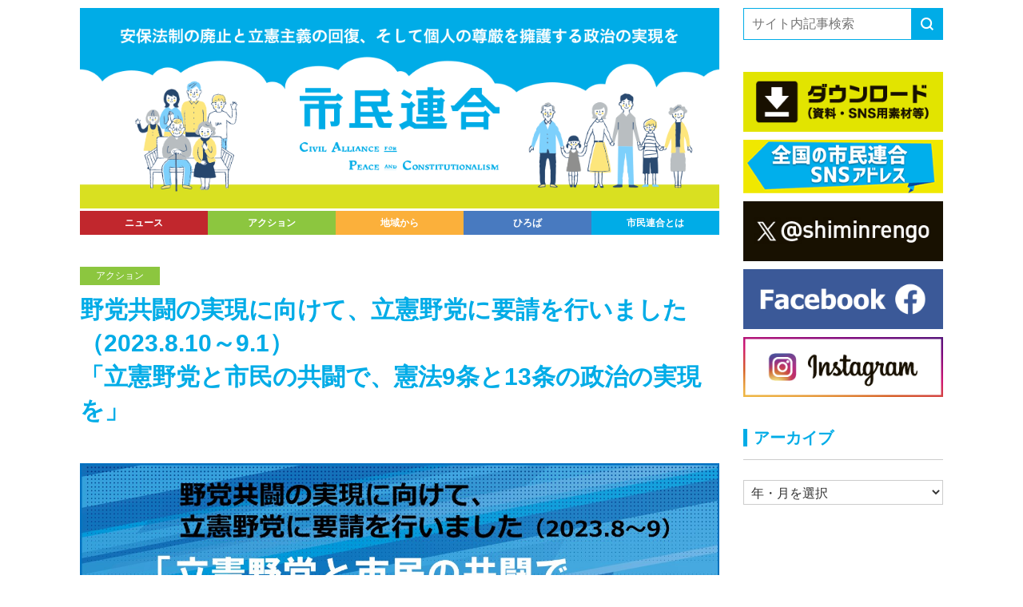

--- FILE ---
content_type: text/html; charset=UTF-8
request_url: https://shiminrengo.com/archives/7055
body_size: 14918
content:
<!DOCTYPE html>
<html lang="ja">
<head prefix="og: http://ogp.me/ns# fb: http://ogp.me/ns/fb# article: http://ogp.me/ns/article#">
<script src="https://shiminrengo.com/wp/wp-content/themes/shiminrengo2022/assets/js/gtag.js"></script>
<meta charset="UTF-8">
<title>野党共闘の実現に向けて、立憲野党に要請を行いました（2023.8.10～9.1）「立憲野党と市民の共闘で、憲法9条と13条の政治の実現を」 | 市民連合</title>
	<style>img:is([sizes="auto" i], [sizes^="auto," i]) { contain-intrinsic-size: 3000px 1500px }</style>
	
		<!-- All in One SEO 4.9.2 - aioseo.com -->
	<meta name="description" content="市民連合は、2023年8月8日に立憲民主党、8月9日にれいわ新選組、8月10日に社会民主党と日本共産党に、「立" />
	<meta name="robots" content="max-image-preview:large" />
	<meta name="author" content="shiminrengo"/>
	<link rel="canonical" href="https://shiminrengo.com/archives/7055" />
	<meta name="generator" content="All in One SEO (AIOSEO) 4.9.2" />
		<meta property="og:locale" content="ja_JP" />
		<meta property="og:site_name" content="市民連合" />
		<meta property="og:type" content="blog" />
		<meta property="og:title" content="野党共闘の実現に向けて、立憲野党に要請を行いました（2023.8.10～9.1）「立憲野党と市民の共闘で、憲法9条と13条の政治の実現を」 | 市民連合" />
		<meta property="og:description" content="市民連合は、2023年8月8日に立憲民主党、8月9日にれいわ新選組、8月10日に社会民主党と日本共産党に、「立" />
		<meta property="og:url" content="https://shiminrengo.com/archives/7055" />
		<meta property="fb:app_id" content="1558372547789759" />
		<meta property="fb:admins" content="1073741825" />
		<meta property="og:image" content="https://shiminrengo.com/wp/wp-content/uploads/2023/08/258160cdd03c852e7504b17dc6cf6875.jpg" />
		<meta property="og:image:secure_url" content="https://shiminrengo.com/wp/wp-content/uploads/2023/08/258160cdd03c852e7504b17dc6cf6875.jpg" />
		<meta property="og:image:width" content="1280" />
		<meta property="og:image:height" content="720" />
		<meta name="twitter:card" content="summary_large_image" />
		<meta name="twitter:site" content="@shiminrengo" />
		<meta name="twitter:title" content="野党共闘の実現に向けて、立憲野党に要請を行いました（2023.8.10～9.1）「立憲野党と市民の共闘で、憲法9条と13条の政治の実現を」 | 市民連合" />
		<meta name="twitter:description" content="市民連合は、2023年8月8日に立憲民主党、8月9日にれいわ新選組、8月10日に社会民主党と日本共産党に、「立" />
		<meta name="twitter:image" content="https://shiminrengo.com/wp/wp-content/uploads/2023/08/258160cdd03c852e7504b17dc6cf6875.jpg" />
		<script type="application/ld+json" class="aioseo-schema">
			{"@context":"https:\/\/schema.org","@graph":[{"@type":"Article","@id":"https:\/\/shiminrengo.com\/archives\/7055#article","name":"\u91ce\u515a\u5171\u95d8\u306e\u5b9f\u73fe\u306b\u5411\u3051\u3066\u3001\u7acb\u61b2\u91ce\u515a\u306b\u8981\u8acb\u3092\u884c\u3044\u307e\u3057\u305f\uff082023.8.10\uff5e9.1\uff09\u300c\u7acb\u61b2\u91ce\u515a\u3068\u5e02\u6c11\u306e\u5171\u95d8\u3067\u3001\u61b2\u6cd59\u6761\u306813\u6761\u306e\u653f\u6cbb\u306e\u5b9f\u73fe\u3092\u300d | \u5e02\u6c11\u9023\u5408","headline":"\u91ce\u515a\u5171\u95d8\u306e\u5b9f\u73fe\u306b\u5411\u3051\u3066\u3001\u7acb\u61b2\u91ce\u515a\u306b\u8981\u8acb\u3092\u884c\u3044\u307e\u3057\u305f\uff082023.8.10\uff5e9.1\uff09\u300c\u7acb\u61b2\u91ce\u515a\u3068\u5e02\u6c11\u306e\u5171\u95d8\u3067\u3001\u61b2\u6cd59\u6761\u306813\u6761\u306e\u653f\u6cbb\u306e\u5b9f\u73fe\u3092\u300d","author":{"@id":"https:\/\/shiminrengo.com\/archives\/author\/shiminrengo#author"},"publisher":{"@id":"https:\/\/shiminrengo.com\/#organization"},"image":{"@type":"ImageObject","url":"https:\/\/shiminrengo.com\/wp\/wp-content\/uploads\/2023\/08\/258160cdd03c852e7504b17dc6cf6875.jpg","width":1280,"height":720},"datePublished":"2023-08-08T20:25:21+09:00","dateModified":"2023-09-06T18:24:22+09:00","inLanguage":"ja","mainEntityOfPage":{"@id":"https:\/\/shiminrengo.com\/archives\/7055#webpage"},"isPartOf":{"@id":"https:\/\/shiminrengo.com\/archives\/7055#webpage"},"articleSection":"\u30a2\u30af\u30b7\u30e7\u30f3"},{"@type":"BreadcrumbList","@id":"https:\/\/shiminrengo.com\/archives\/7055#breadcrumblist","itemListElement":[{"@type":"ListItem","@id":"https:\/\/shiminrengo.com#listItem","position":1,"name":"\u30db\u30fc\u30e0","item":"https:\/\/shiminrengo.com","nextItem":{"@type":"ListItem","@id":"https:\/\/shiminrengo.com\/archives\/category\/action#listItem","name":"\u30a2\u30af\u30b7\u30e7\u30f3"}},{"@type":"ListItem","@id":"https:\/\/shiminrengo.com\/archives\/category\/action#listItem","position":2,"name":"\u30a2\u30af\u30b7\u30e7\u30f3","item":"https:\/\/shiminrengo.com\/archives\/category\/action","nextItem":{"@type":"ListItem","@id":"https:\/\/shiminrengo.com\/archives\/7055#listItem","name":"\u91ce\u515a\u5171\u95d8\u306e\u5b9f\u73fe\u306b\u5411\u3051\u3066\u3001\u7acb\u61b2\u91ce\u515a\u306b\u8981\u8acb\u3092\u884c\u3044\u307e\u3057\u305f\uff082023.8.10\uff5e9.1\uff09\u300c\u7acb\u61b2\u91ce\u515a\u3068\u5e02\u6c11\u306e\u5171\u95d8\u3067\u3001\u61b2\u6cd59\u6761\u306813\u6761\u306e\u653f\u6cbb\u306e\u5b9f\u73fe\u3092\u300d"},"previousItem":{"@type":"ListItem","@id":"https:\/\/shiminrengo.com#listItem","name":"\u30db\u30fc\u30e0"}},{"@type":"ListItem","@id":"https:\/\/shiminrengo.com\/archives\/7055#listItem","position":3,"name":"\u91ce\u515a\u5171\u95d8\u306e\u5b9f\u73fe\u306b\u5411\u3051\u3066\u3001\u7acb\u61b2\u91ce\u515a\u306b\u8981\u8acb\u3092\u884c\u3044\u307e\u3057\u305f\uff082023.8.10\uff5e9.1\uff09\u300c\u7acb\u61b2\u91ce\u515a\u3068\u5e02\u6c11\u306e\u5171\u95d8\u3067\u3001\u61b2\u6cd59\u6761\u306813\u6761\u306e\u653f\u6cbb\u306e\u5b9f\u73fe\u3092\u300d","previousItem":{"@type":"ListItem","@id":"https:\/\/shiminrengo.com\/archives\/category\/action#listItem","name":"\u30a2\u30af\u30b7\u30e7\u30f3"}}]},{"@type":"Organization","@id":"https:\/\/shiminrengo.com\/#organization","name":"\u5e02\u6c11\u9023\u5408","description":"\u5b89\u4fdd\u6cd5\u5236\u306e\u5ec3\u6b62\u3068\u7acb\u61b2\u4e3b\u7fa9\u306e\u56de\u5fa9\u3092\u6c42\u3081\u308b\u5e02\u6c11\u9023\u5408","url":"https:\/\/shiminrengo.com\/"},{"@type":"Person","@id":"https:\/\/shiminrengo.com\/archives\/author\/shiminrengo#author","url":"https:\/\/shiminrengo.com\/archives\/author\/shiminrengo","name":"shiminrengo","image":{"@type":"ImageObject","@id":"https:\/\/shiminrengo.com\/archives\/7055#authorImage","url":"https:\/\/secure.gravatar.com\/avatar\/80dfef153bc157c8e44457184495c23c7452482a0aea675fee3b80ca0b2bb186?s=96&d=mm&r=g","width":96,"height":96,"caption":"shiminrengo"}},{"@type":"WebPage","@id":"https:\/\/shiminrengo.com\/archives\/7055#webpage","url":"https:\/\/shiminrengo.com\/archives\/7055","name":"\u91ce\u515a\u5171\u95d8\u306e\u5b9f\u73fe\u306b\u5411\u3051\u3066\u3001\u7acb\u61b2\u91ce\u515a\u306b\u8981\u8acb\u3092\u884c\u3044\u307e\u3057\u305f\uff082023.8.10\uff5e9.1\uff09\u300c\u7acb\u61b2\u91ce\u515a\u3068\u5e02\u6c11\u306e\u5171\u95d8\u3067\u3001\u61b2\u6cd59\u6761\u306813\u6761\u306e\u653f\u6cbb\u306e\u5b9f\u73fe\u3092\u300d | \u5e02\u6c11\u9023\u5408","description":"\u5e02\u6c11\u9023\u5408\u306f\u30012023\u5e748\u67088\u65e5\u306b\u7acb\u61b2\u6c11\u4e3b\u515a\u30018\u67089\u65e5\u306b\u308c\u3044\u308f\u65b0\u9078\u7d44\u30018\u670810\u65e5\u306b\u793e\u4f1a\u6c11\u4e3b\u515a\u3068\u65e5\u672c\u5171\u7523\u515a\u306b\u3001\u300c\u7acb","inLanguage":"ja","isPartOf":{"@id":"https:\/\/shiminrengo.com\/#website"},"breadcrumb":{"@id":"https:\/\/shiminrengo.com\/archives\/7055#breadcrumblist"},"author":{"@id":"https:\/\/shiminrengo.com\/archives\/author\/shiminrengo#author"},"creator":{"@id":"https:\/\/shiminrengo.com\/archives\/author\/shiminrengo#author"},"image":{"@type":"ImageObject","url":"https:\/\/shiminrengo.com\/wp\/wp-content\/uploads\/2023\/08\/258160cdd03c852e7504b17dc6cf6875.jpg","@id":"https:\/\/shiminrengo.com\/archives\/7055\/#mainImage","width":1280,"height":720},"primaryImageOfPage":{"@id":"https:\/\/shiminrengo.com\/archives\/7055#mainImage"},"datePublished":"2023-08-08T20:25:21+09:00","dateModified":"2023-09-06T18:24:22+09:00"},{"@type":"WebSite","@id":"https:\/\/shiminrengo.com\/#website","url":"https:\/\/shiminrengo.com\/","name":"\u5e02\u6c11\u9023\u5408","description":"\u5b89\u4fdd\u6cd5\u5236\u306e\u5ec3\u6b62\u3068\u7acb\u61b2\u4e3b\u7fa9\u306e\u56de\u5fa9\u3092\u6c42\u3081\u308b\u5e02\u6c11\u9023\u5408","inLanguage":"ja","publisher":{"@id":"https:\/\/shiminrengo.com\/#organization"}}]}
		</script>
		<!-- All in One SEO -->


<meta name="format-detection" content="telephone=no,address=no,email=no">
<meta name="viewport" content="width=device-width,initial-scale=1">
<link rel="stylesheet" href="https://cdn.jsdelivr.net/npm/destyle.css@3.0.0/destyle.min.css">
<link rel="stylesheet" href="https://shiminrengo.com/wp/wp-content/themes/shiminrengo2022/assets/css/base.css?v=220530">
<link rel="stylesheet" href="https://shiminrengo.com/wp/wp-content/themes/shiminrengo2022/assets/css/page.css">
<link rel="stylesheet" href="https://shiminrengo.com/wp/wp-content/themes/shiminrengo2022/assets/css/print.css" media="print">

<link rel="apple-touch-icon" sizes="57x57" href="/favicon/apple-touch-icon-57x57.png">
<link rel="apple-touch-icon" sizes="60x60" href="/favicon/apple-touch-icon-60x60.png">
<link rel="apple-touch-icon" sizes="72x72" href="/favicon/apple-touch-icon-72x72.png">
<link rel="apple-touch-icon" sizes="76x76" href="/favicon/apple-touch-icon-76x76.png">
<link rel="apple-touch-icon" sizes="114x114" href="/favicon/apple-touch-icon-114x114.png">
<link rel="apple-touch-icon" sizes="120x120" href="/favicon/apple-touch-icon-120x120.png">
<link rel="apple-touch-icon" sizes="144x144" href="/favicon/apple-touch-icon-144x144.png">
<link rel="apple-touch-icon" sizes="152x152" href="/favicon/apple-touch-icon-152x152.png">
<link rel="apple-touch-icon" sizes="180x180" href="/favicon/apple-touch-icon-180x180.png">
<link rel="icon" type="image/png" href="/favicon/favicon-32x32.png" sizes="32x32">
<link rel="icon" type="image/png" href="/favicon/android-chrome-192x192.png" sizes="192x192">
<link rel="icon" type="image/png" href="/favicon/favicon-96x96.png" sizes="96x96">
<link rel="icon" type="image/png" href="/favicon/favicon-16x16.png" sizes="16x16">
<link rel="manifest" href="/favicon/manifest.json">
<link rel="mask-icon" href="/favicon/safari-pinned-tab.svg" color="#5bbad5">
<meta name="msapplication-TileColor" content="#da532c">
<meta name="msapplication-TileImage" content="/favicon/mstile-144x144.png">

</head>
<body class="sub single p_7055 c_77 cp_77">
<div id="fb-root"></div>
<script async defer crossorigin="anonymous" src="https://connect.facebook.net/ja_JP/sdk.js#xfbml=1&version=v12.0" nonce="ZaeFsiCf"></script>

<div id="wrapper">
<div class="layout_global_wrap">

<div class="layout_global_wrap_l">

<header id="header">
<div class="logo"><a href="/"><img src="https://shiminrengo.com/wp/wp-content/themes/shiminrengo2022/assets/img/header_keyvisual.png" alt="安保法制の廃止と立憲主義の回復、そして個人の尊厳を擁護する政治の実現を"></a></div>
</header>

<nav id="gnavi">
<ul class="navi_list">
<li class="navi_item"><a href="/archives/category/news" class="common_bg_news">ニュース</a>
<ul class="navi_list_sub"><li class="navi_sub_item"><a href="https://shiminrengo.com/archives/category/news/news2" class="common_bg_news">ニュース</a></li><li class="navi_sub_item"><a href="https://shiminrengo.com/archives/category/news/statement" class="common_bg_news">声明</a></li></ul></li>
<li class="navi_item"><a href="/archives/category/action" class="common_bg_action">アクション</a>
</li>
<li class="navi_item"><a href="/archives/category/fromlocal" class="common_bg_fromlocal">地域から</a>
</li>
<li class="navi_item"><a href="/archives/category/plaza" class="common_bg_plaza">ひろば</a>
<ul class="navi_list_sub"><li class="navi_sub_item"><a href="https://shiminrengo.com/archives/category/plaza/effort" class="common_bg_plaza">取組み紹介</a></li><li class="navi_sub_item"><a href="https://shiminrengo.com/archives/category/plaza/column" class="common_bg_plaza">コラム</a></li></ul></li>
<li class="navi_item"><a href="/about" class="common_bg">市民連合とは</a>

<ul class="navi_list_sub">
<li class="navi_sub_item"><a href="/about#hope" class="common_bg">政治に望む15のこと</a></li>
<li class="navi_sub_item"><a href="/about#guideline" class="common_bg">ガイドライン</a></li>
</ul>

</li>
</ul>
</nav>

<div id="scroll_header">
<div class="logo"><a href="/"><img src="https://shiminrengo.com/wp/wp-content/themes/shiminrengo2022/assets/img/scroll_header_logo.png" alt="市民連合"></a></div>
<ul class="navi_list">
<li class="navi_item"><a href="/archives/category/news" class="common_bg_news">ニュース</a>
<ul class="navi_list_sub"><li class="navi_sub_item"><a href="https://shiminrengo.com/archives/category/news/news2" class="common_bg_news">ニュース</a></li><li class="navi_sub_item"><a href="https://shiminrengo.com/archives/category/news/statement" class="common_bg_news">声明</a></li></ul></li>
<li class="navi_item"><a href="/archives/category/action" class="common_bg_action">アクション</a>
</li>
<li class="navi_item"><a href="/archives/category/fromlocal" class="common_bg_fromlocal">地域から</a>
</li>
<li class="navi_item"><a href="/archives/category/plaza" class="common_bg_plaza">ひろば</a>
<ul class="navi_list_sub"><li class="navi_sub_item"><a href="https://shiminrengo.com/archives/category/plaza/effort" class="common_bg_plaza">取組み紹介</a></li><li class="navi_sub_item"><a href="https://shiminrengo.com/archives/category/plaza/column" class="common_bg_plaza">コラム</a></li></ul></li>
<li class="navi_item"><a href="/about" class="common_bg">市民連合とは</a>

<ul class="navi_list_sub">
<li class="navi_sub_item"><a href="/about#hope" class="common_bg">政治に望む15のこと</a></li>
<li class="navi_sub_item"><a href="/about#guideline" class="common_bg">ガイドライン</a></li>
</ul>

</li>
</ul>
</div><!--/#scroll_header-->

<div id="hamburger">
<button type="button" class="btn" aria-label= "メニュー" aria-controls="hamburger_navi" aria-expanded="false">
<span></span>
<span></span>
<span></span>
</button>
<nav class="navi">
<div class="search">
<form method="get" action="/" class="search_form">
<input type="search" class="search_field" placeholder="サイト内記事検索" value="" name="s">
<button type="submit" class="search_submit"><img src="https://shiminrengo.com/wp/wp-content/themes/shiminrengo2022/assets/img/seach_submit.png" alt-"検索"></button>
</form>
</div>
<ul class="navi_list">
<li class="navi_item"><a href="/archives/category/news" class="common_bg_news">ニュース</a>
<ul class="navi_list_sub"><li class="navi_sub_item"><a href="https://shiminrengo.com/archives/category/news/news2" class="common_bg_news">ニュース</a></li><li class="navi_sub_item"><a href="https://shiminrengo.com/archives/category/news/statement" class="common_bg_news">声明</a></li></ul></li>
<li class="navi_item"><a href="/archives/category/action" class="common_bg_action">アクション</a>
</li>
<li class="navi_item"><a href="/archives/category/fromlocal" class="common_bg_fromlocal">地域から</a>
</li>
<li class="navi_item"><a href="/archives/category/plaza" class="common_bg_plaza">ひろば</a>
<ul class="navi_list_sub"><li class="navi_sub_item"><a href="https://shiminrengo.com/archives/category/plaza/effort" class="common_bg_plaza">取組み紹介</a></li><li class="navi_sub_item"><a href="https://shiminrengo.com/archives/category/plaza/column" class="common_bg_plaza">コラム</a></li></ul></li>
<li class="navi_item"><a href="/archives/category/archives" class="common_bg_archives">アーカイブ</a></li>
<li class="navi_item"><a href="/about" class="common_bg">市民連合とは</a>
<ul class="navi_list_sub">
<li class="navi_sub_item"><a href="/about#hope" class="common_bg">政治に望む15のこと</a></li>
<li class="navi_sub_item"><a href="/about#guideline" class="common_bg">ガイドライン</a></li>
</ul>
</li>
<li class="navi_item"><a href="/archives/category/download" class="common_bg_download">ダウンロード</a></li>
<li class="navi_item"><a href="/kojinkifu" class="common_bg">寄付</a></li>
<li class="navi_item"><a href="/contact" class="common_bg">お問い合わせ</a></li>
</ul>
</nav>
</div><!--/.hamburger-->

<div id="contents">

<main id="main">
<article>

<div class="category common_bg_action">アクション</div><h1>野党共闘の実現に向けて、立憲野党に要請を行いました（2023.8.10～9.1）<br>「立憲野党と市民の共闘で、憲法9条と13条の政治の実現を」</h1><div class="entry p_7055"><div class="featured_image"><img width="1280" height="720" src="https://shiminrengo.com/wp/wp-content/uploads/2023/08/258160cdd03c852e7504b17dc6cf6875.jpg" class="attachment-post-thumbnail size-post-thumbnail wp-post-image" alt="" decoding="async" fetchpriority="high" srcset="https://shiminrengo.com/wp/wp-content/uploads/2023/08/258160cdd03c852e7504b17dc6cf6875.jpg 1280w, https://shiminrengo.com/wp/wp-content/uploads/2023/08/258160cdd03c852e7504b17dc6cf6875-300x169.jpg 300w, https://shiminrengo.com/wp/wp-content/uploads/2023/08/258160cdd03c852e7504b17dc6cf6875-1024x576.jpg 1024w, https://shiminrengo.com/wp/wp-content/uploads/2023/08/258160cdd03c852e7504b17dc6cf6875-768x432.jpg 768w" sizes="(max-width: 1280px) 100vw, 1280px" /></div><p>市民連合は、2023年8月8日に立憲民主党、<wbr />8月9日にれいわ新選組、<wbr />8月10日に社会民主党と日本共産党に、「立憲野党と市民の共闘で、憲法9条と13条の政治の実現を」<wbr />を手交し、要請を行いました。また、<wbr />9月1日には国民民主党事務局に要請書を手交しました(要請書については下記添付をご参照ください)。</p>
<h2>1. 立憲民主党</h2>
<p>8月8日12時30分から立憲民主党本部で行われました。立憲民主党からは泉健太代表、岡田克也幹事長、大串博志選挙対策委員長、市民連合からは、運営委員の佐々木寛さん、戦争させない・9条壊すな！ 総がかり行動実行委員会から高田健さん、土井登美江さん、市民と野党をつなぐ会＠東京から鈴木国男さん、松井奈穂さん、韮澤進さん、町田市民連合から大西宏さん、事務局として福山真劫さん、竹内広人さんが参加しました。</p>
<p><img decoding="async" class="alignnone size-large wp-image-7057" src="https://shiminrengo.com/wp/wp-content/uploads/2023/08/rikken.1_jpeg-1024x576.jpeg" alt="" width="1024" height="576" srcset="https://shiminrengo.com/wp/wp-content/uploads/2023/08/rikken.1_jpeg-1024x576.jpeg 1024w, https://shiminrengo.com/wp/wp-content/uploads/2023/08/rikken.1_jpeg-300x169.jpeg 300w, https://shiminrengo.com/wp/wp-content/uploads/2023/08/rikken.1_jpeg-768x432.jpeg 768w, https://shiminrengo.com/wp/wp-content/uploads/2023/08/rikken.1_jpeg-1536x864.jpeg 1536w, https://shiminrengo.com/wp/wp-content/uploads/2023/08/rikken.1_jpeg.jpeg 1778w" sizes="(max-width: 1024px) 100vw, 1024px" /></p>
<p>要請書を手交したのち、佐々木運営委員から「日本維新の会の馬場代表の『第2自民党』発言にもみられるように、今の政治は体制翼賛化が進んでいる。立憲民主党には今の保守政治に対するオルタナティブを示して、野党第一党としての役割を果たしてほしい。その際には、可能な限り、翼賛勢力ではない他の野党とも協力をすべきであり、憲法9条や13条の理念を共有できる勢力としっかり連携をしてほしい。そのためにも、次期衆議院選挙に向けても、志を同じくする立憲野党の候補者の調整を大きく前進させることを強く要望したい。」と要請しました。</p>
<p>続いて各運営委員から、岸田内閣に対抗するための野党連携の必要性、立憲野党が議席を減らすことによって翼賛体制が完成してしまうことへの危機感、女性の問題をきちんと取り上げてほしいこと、税制改革などを通じた暮らしに寄り添った政策の実現や、野党共闘における政党間の政策合意の必要性、野党共闘に向けた市民の努力についての報告などについて、要請・報告がされました。</p>
<p><img decoding="async" class="alignnone size-large wp-image-7058" src="https://shiminrengo.com/wp/wp-content/uploads/2023/08/rikken_2-1024x512.jpeg" alt="" width="1024" height="512" srcset="https://shiminrengo.com/wp/wp-content/uploads/2023/08/rikken_2-1024x512.jpeg 1024w, https://shiminrengo.com/wp/wp-content/uploads/2023/08/rikken_2-300x150.jpeg 300w, https://shiminrengo.com/wp/wp-content/uploads/2023/08/rikken_2-768x384.jpeg 768w, https://shiminrengo.com/wp/wp-content/uploads/2023/08/rikken_2-1536x768.jpeg 1536w, https://shiminrengo.com/wp/wp-content/uploads/2023/08/rikken_2.jpeg 2000w" sizes="(max-width: 1024px) 100vw, 1024px" /></p>
<p>泉代表は、「いただいた要望については、我々も方向性は同じだ。我々は論憲政党であり憲法について議論はするが、立憲主義に基づく政治を実現するためにも、安易な憲法改正はすべきでないというスタンスだ。また、自民党の政治をやめさせるために、中道から穏健な保守層もふくめて、大きな勢力を作っていかなければならないと考えている。いかに多数派を作っていくかという観点で、今日いただいた要望も受け止めながら、前に進めていきたい。」と述べました。</p>
<p>また、岡田幹事長からは「市民との共闘ということについては、我々は一貫している。この間も、市民連合の政策を立憲民主党として賛同し、他の野党が同じ内容を賛同することにより、ブリッジができてきた。今回の要請についても、私たちも考えを共有するとともに、同じ考えを共有する野党各党との連携を強化して取り組んでいきたい。」との発言がありました。</p>
<p><img loading="lazy" decoding="async" class="alignnone size-large wp-image-7059" src="https://shiminrengo.com/wp/wp-content/uploads/2023/08/rikken_3-1024x576.jpeg" alt="" width="1024" height="576" srcset="https://shiminrengo.com/wp/wp-content/uploads/2023/08/rikken_3-1024x576.jpeg 1024w, https://shiminrengo.com/wp/wp-content/uploads/2023/08/rikken_3-300x169.jpeg 300w, https://shiminrengo.com/wp/wp-content/uploads/2023/08/rikken_3-768x432.jpeg 768w, https://shiminrengo.com/wp/wp-content/uploads/2023/08/rikken_3-1536x864.jpeg 1536w, https://shiminrengo.com/wp/wp-content/uploads/2023/08/rikken_3.jpeg 1778w" sizes="auto, (max-width: 1024px) 100vw, 1024px" /></p>
<p>最後に佐々木運営委員から「立憲民主党には平和の問題やエネルギーの問題など、もう少し政策を強く打ち出してほしい。そして我々こそが『新しい』政策、社会の姿をうちだしているのだということ、野党共闘こそ新しいのだということを、堂々と主張していってほしい。」と締めくくり、要請を終了しました。</p>
<h2>２. れいわ新選組</h2>
<p>8月9日17時15分から衆議院第二議員会館で行われました。れいわ新選組からは櫛渕万里共同代表が、市民連合からは市民と野党をつなぐ会＠東京から鈴木国男さん、松井奈穂さん、韮澤進さん、事務局として福山真劫さん、竹内広人さんが参加しました。</p>
<p>冒頭、鈴木国男さんから「翼賛体制を作らせないために、立憲野党の共闘を強化してほしい」として、要請書「立憲野党と市民の共闘で、憲法9条と13条の政治の実現を」の内容に沿って要請しました。</p>
<p><img loading="lazy" decoding="async" class="alignnone size-large wp-image-7070" src="https://shiminrengo.com/wp/wp-content/uploads/2023/08/f9909d9e7a0106e48a9679cb72e012c6-1024x576.jpeg" alt="" width="1024" height="576" srcset="https://shiminrengo.com/wp/wp-content/uploads/2023/08/f9909d9e7a0106e48a9679cb72e012c6-1024x576.jpeg 1024w, https://shiminrengo.com/wp/wp-content/uploads/2023/08/f9909d9e7a0106e48a9679cb72e012c6-300x169.jpeg 300w, https://shiminrengo.com/wp/wp-content/uploads/2023/08/f9909d9e7a0106e48a9679cb72e012c6-768x432.jpeg 768w, https://shiminrengo.com/wp/wp-content/uploads/2023/08/f9909d9e7a0106e48a9679cb72e012c6-1536x864.jpeg 1536w, https://shiminrengo.com/wp/wp-content/uploads/2023/08/f9909d9e7a0106e48a9679cb72e012c6.jpeg 1778w" sizes="auto, (max-width: 1024px) 100vw, 1024px" /></p>
<p>続いて各参加者から、自治体選挙や国政選挙を通じて地域での市民と各立憲野党とのネットワークができてきていること、翼賛体制に向かっている日本の政治に対する危機感と、それを打開するためには、立憲野党と市民が共闘していくしかないことなど、発言がありました。</p>
<p>これに対し、櫛渕共同代表からは「要請書の内容について異論はない。趣旨については賛成だ。この間の国政選挙でも、れいわ新選組は、消費税について5%にするということを前提として、候補者をおろしてきた。しかし、先の衆議院選挙での東京8区(山本共同代表が選挙区から比例に回った)では残念な状況があり、これについては、きちんとした総括が必要だ。野党共闘については、政策を実現するためのものでなければならず、国民のためのものでなければならない。貧困・格差が深刻化しつつある今、国民の暮らしを良くすることが必要で、れいわ新選組もそのような目的の野党共闘に貢献できればいいと思っている。」との発言がありました。</p>
<p><img loading="lazy" decoding="async" class="alignnone size-large wp-image-7071" src="https://shiminrengo.com/wp/wp-content/uploads/2023/08/972cb9392979feb06c8aefbef5a549e3-1024x576.jpeg" alt="" width="1024" height="576" srcset="https://shiminrengo.com/wp/wp-content/uploads/2023/08/972cb9392979feb06c8aefbef5a549e3-1024x576.jpeg 1024w, https://shiminrengo.com/wp/wp-content/uploads/2023/08/972cb9392979feb06c8aefbef5a549e3-300x169.jpeg 300w, https://shiminrengo.com/wp/wp-content/uploads/2023/08/972cb9392979feb06c8aefbef5a549e3-768x432.jpeg 768w, https://shiminrengo.com/wp/wp-content/uploads/2023/08/972cb9392979feb06c8aefbef5a549e3-1536x864.jpeg 1536w, https://shiminrengo.com/wp/wp-content/uploads/2023/08/972cb9392979feb06c8aefbef5a549e3.jpeg 1778w" sizes="auto, (max-width: 1024px) 100vw, 1024px" /></p>
<p>続いて、各参加者から、政党間だけでなく、そこに市民が入って共闘の形を作っていく必要があることや、違う考えの政党・団体が共闘していく上では、お互いを「リスベクト」としながら進めていくことが重要であることなどの発言がありました。また、櫛渕共同代表からは、当日が8月9日の長崎・原爆の日であったことも踏まえて、核廃絶の必要性や、北東アジアの非核構想実現の必要性などについて発言があるなど、有意義な意見交換がされました。</p>
<p><img loading="lazy" decoding="async" class="alignnone size-large wp-image-7072" src="https://shiminrengo.com/wp/wp-content/uploads/2023/08/9504bb66ece9d21e09f4d52043b869d8-1024x576.jpeg" alt="" width="1024" height="576" srcset="https://shiminrengo.com/wp/wp-content/uploads/2023/08/9504bb66ece9d21e09f4d52043b869d8-1024x576.jpeg 1024w, https://shiminrengo.com/wp/wp-content/uploads/2023/08/9504bb66ece9d21e09f4d52043b869d8-300x169.jpeg 300w, https://shiminrengo.com/wp/wp-content/uploads/2023/08/9504bb66ece9d21e09f4d52043b869d8-768x432.jpeg 768w, https://shiminrengo.com/wp/wp-content/uploads/2023/08/9504bb66ece9d21e09f4d52043b869d8-1536x864.jpeg 1536w, https://shiminrengo.com/wp/wp-content/uploads/2023/08/9504bb66ece9d21e09f4d52043b869d8.jpeg 1777w" sizes="auto, (max-width: 1024px) 100vw, 1024px" /></p>
<p>最後に、立憲野党と市民の共闘の実現に向けて、引き続き努力していくことを確認し、要請を終えました。</p>
<h2>3. 社会民主党</h2>
<p>8月10日13時から参議院議員会館で行われました。社会民主党からは福島みずほ党首、服部良一幹事長が、市民連合からは運営委員の中野晃一さん、戦争させない・9条壊すな！ 総がかり行動実行委員会の高田健さん、土井登美江さん、市民と野党をつなぐ会＠東京から松井奈穂さん、韮澤進さん、岡本達思さん、事務局として福山真劫さん、竹内広人さんが参加しました。</p>
<p><img loading="lazy" decoding="async" class="alignnone size-large wp-image-7073" src="https://shiminrengo.com/wp/wp-content/uploads/2023/08/760c56b78d7d5d77be948fafbf1d6bd8-1024x512.jpeg" alt="" width="1024" height="512" srcset="https://shiminrengo.com/wp/wp-content/uploads/2023/08/760c56b78d7d5d77be948fafbf1d6bd8-1024x512.jpeg 1024w, https://shiminrengo.com/wp/wp-content/uploads/2023/08/760c56b78d7d5d77be948fafbf1d6bd8-300x150.jpeg 300w, https://shiminrengo.com/wp/wp-content/uploads/2023/08/760c56b78d7d5d77be948fafbf1d6bd8-768x384.jpeg 768w, https://shiminrengo.com/wp/wp-content/uploads/2023/08/760c56b78d7d5d77be948fafbf1d6bd8-1536x768.jpeg 1536w, https://shiminrengo.com/wp/wp-content/uploads/2023/08/760c56b78d7d5d77be948fafbf1d6bd8.jpeg 2000w" sizes="auto, (max-width: 1024px) 100vw, 1024px" /></p>
<p>要請書を手交したのち、中野晃一さんから「今の国会は、まるで憲法がないかのような状態で、お互い競い合って出鱈目なことをやっているように見える。このような時に、野党がどのような政治のビジョンを共有するのかが大切になってきている。このために憲法9条と13条を共通の政策ビジョンに据えて、憲法に基づく立憲民主主義を堅持していくべきと、要請させていただいた。そのような志を同じくする立憲野党の候補者の調整を、さらに大きく前進させることを要望したい。」と要請しました。<br />
続いて参加者から、「第2自民党」を自称する日本維新の会が野党第一党になれば、憲法改正が一挙に進むのではないかとの危機感や、女性議員を増やしていってほしいこと、野党共闘に向けた地域での努力の報告や、社民党に立憲野党のつなぎ役になって欲しいこと、今の岸田政権が進める悪政を転換するために、市民と野党の共闘が必須であることなどについて、発言がありました。<img loading="lazy" decoding="async" class="alignnone size-large wp-image-7074" src="https://shiminrengo.com/wp/wp-content/uploads/2023/08/211dff8720cb33fff0599dc72201ff81-1024x512.jpeg" alt="" width="1024" height="512" srcset="https://shiminrengo.com/wp/wp-content/uploads/2023/08/211dff8720cb33fff0599dc72201ff81-1024x512.jpeg 1024w, https://shiminrengo.com/wp/wp-content/uploads/2023/08/211dff8720cb33fff0599dc72201ff81-300x150.jpeg 300w, https://shiminrengo.com/wp/wp-content/uploads/2023/08/211dff8720cb33fff0599dc72201ff81-768x384.jpeg 768w, https://shiminrengo.com/wp/wp-content/uploads/2023/08/211dff8720cb33fff0599dc72201ff81-1536x768.jpeg 1536w, https://shiminrengo.com/wp/wp-content/uploads/2023/08/211dff8720cb33fff0599dc72201ff81.jpeg 2000w" sizes="auto, (max-width: 1024px) 100vw, 1024px" /></p>
<p>&nbsp;</p>
<p>福島みずほ党首は「思いは全く一緒だ。日本維新の会の『第二自民党』発言に対する危機感も共有している。必要なことは市民と野党の共闘を広げていって、こちら側は違う未来を作るのだ、ということをはっきり示していくことだと思う。社民党としては、次の衆議院選挙では、全てのブロックに選挙区候補を擁立していきたいと考えているが、同時に野党共闘の重要性も認識している。政党はそれぞれ組織原理や考え方の違いがあるが、今の悪政を変えていくという大きなところで一致して、やっていくことが必要だ。その際必要なのは選挙のための共通認識であって、政権公約ではない。まずは今の状況を変えるために、大きな政策方向で立憲野党がまとまることが必要だ。その上で、地域ごとに事情にあわせた市民と野党の共闘のやり方があると思うので、そこは画一的にやるべきではないと考えている。」と述べました。</p>
<p>服部良一幹事長からは「第1野党が日本維新の会に変わることになると、文字通り体制翼賛化が完成してしまう。改憲もリアリティーを持ってくるだろう。次の衆議院選挙は、戦後政治の流れがどうなるのかの分岐点になる。このような時、野党共闘を進める時にも、政策の軸がブレないようにしないといけない。」との発言がありました。</p>
<p><img loading="lazy" decoding="async" class="alignnone size-large wp-image-7075" src="https://shiminrengo.com/wp/wp-content/uploads/2023/08/cade2173231a2db1d7b81457bf4d6585-1024x576.jpeg" alt="" width="1024" height="576" srcset="https://shiminrengo.com/wp/wp-content/uploads/2023/08/cade2173231a2db1d7b81457bf4d6585-1024x576.jpeg 1024w, https://shiminrengo.com/wp/wp-content/uploads/2023/08/cade2173231a2db1d7b81457bf4d6585-300x169.jpeg 300w, https://shiminrengo.com/wp/wp-content/uploads/2023/08/cade2173231a2db1d7b81457bf4d6585-768x432.jpeg 768w, https://shiminrengo.com/wp/wp-content/uploads/2023/08/cade2173231a2db1d7b81457bf4d6585-1536x864.jpeg 1536w, https://shiminrengo.com/wp/wp-content/uploads/2023/08/cade2173231a2db1d7b81457bf4d6585.jpeg 1778w" sizes="auto, (max-width: 1024px) 100vw, 1024px" /></p>
<h2>4. 日本共産党</h2>
<p>8月10日15時30分から衆議院第一議員会館で行われました。日本共産党からは志位和夫委員長、小池晃書記局長、田村智子政策委員長が、市民連合からは運営委員の中野晃一さん、戦争させない・9条壊すな！ 総がかり行動実行委員会の高田健さん、土井登美江さん、市民と野党をつなぐ会＠東京から松井奈穂さん、韮澤進さん、岡本達思さん、市民連合あきる野の山下千尋さん、事務局として福山真劫さん、竹内広人さんが参加しました。</p>
<p><img loading="lazy" decoding="async" class="alignnone size-large wp-image-7076" src="https://shiminrengo.com/wp/wp-content/uploads/2023/08/de7079e3a9cc01d88496b4a004f7dfa7-1024x512.jpeg" alt="" width="1024" height="512" srcset="https://shiminrengo.com/wp/wp-content/uploads/2023/08/de7079e3a9cc01d88496b4a004f7dfa7-1024x512.jpeg 1024w, https://shiminrengo.com/wp/wp-content/uploads/2023/08/de7079e3a9cc01d88496b4a004f7dfa7-300x150.jpeg 300w, https://shiminrengo.com/wp/wp-content/uploads/2023/08/de7079e3a9cc01d88496b4a004f7dfa7-768x384.jpeg 768w, https://shiminrengo.com/wp/wp-content/uploads/2023/08/de7079e3a9cc01d88496b4a004f7dfa7-1536x768.jpeg 1536w, https://shiminrengo.com/wp/wp-content/uploads/2023/08/de7079e3a9cc01d88496b4a004f7dfa7.jpeg 2000w" sizes="auto, (max-width: 1024px) 100vw, 1024px" /></p>
<p>冒頭、中野晃一運営委員から「自民党の麻生副総裁が台湾で『戦う覚悟が地域の抑止力になる』と発言したことが伝えられている。平和を脅かす大変危険な発言であり、このような状況の中で、さらに日本維新の会が野党第一党になる事態がどういう意味を持つか、大変危惧をしている。今の政治の無責任体制の中で、誰もが責任を負わず、国会も憲法もないような状態をなんとかして変えていかなければならない。そのためには、野党が有権者に選択肢を示すことが必要であり、各野党でどういう政治のビジョンを共有することができるのか、議論が必要だ。今回の要請でお示しした憲法9条や13条などの理念は、共有できるものだと思う。引き続き野党共闘の実現に向けて努力をお願いしたい。」と要請しました。</p>
<p>続いて各参加者から、憲法改悪への危機感やそれを阻止するために立憲野党が共闘することの必要性、女性議員を増やしていくこと、野党共闘に向けた地域での努力の報告や、岸田政権が進める悪政を転換するために、市民と野党の共闘が必須であることなどについて発言があり、また、日本共産党が選挙区に候補者を擁立する際に、市民とも話しあって決めていってほしいことや、地域で直接各立憲野党間の政策協定を結んでいくことは可能かどうかなどの要望・質問がありました。</p>
<p><img loading="lazy" decoding="async" class="alignnone size-large wp-image-7077" src="https://shiminrengo.com/wp/wp-content/uploads/2023/08/c9557b5b07ee38d88eff4429ea59852e-1024x512.jpeg" alt="" width="1024" height="512" srcset="https://shiminrengo.com/wp/wp-content/uploads/2023/08/c9557b5b07ee38d88eff4429ea59852e-1024x512.jpeg 1024w, https://shiminrengo.com/wp/wp-content/uploads/2023/08/c9557b5b07ee38d88eff4429ea59852e-300x150.jpeg 300w, https://shiminrengo.com/wp/wp-content/uploads/2023/08/c9557b5b07ee38d88eff4429ea59852e-768x384.jpeg 768w, https://shiminrengo.com/wp/wp-content/uploads/2023/08/c9557b5b07ee38d88eff4429ea59852e-1536x768.jpeg 1536w, https://shiminrengo.com/wp/wp-content/uploads/2023/08/c9557b5b07ee38d88eff4429ea59852e.jpeg 2000w" sizes="auto, (max-width: 1024px) 100vw, 1024px" /></p>
<p>志位和夫委員長からは「今の政治状況に対する危機感は皆さんと同じだ。2015年の安保法制、そして今の『敵基地攻撃能力の保有』など、二重に立憲主義がないがしろにされている状態だ。2015年以来あしかけ8年、市民連合の皆さんと一緒にやってきた。色々と困難なこともあったが、各選挙で成果を上げてきたと思っている。今日改めてお話ししておきたいのは前回衆議院選挙の評価だ。メディアはあたかも野党共闘が失敗したような書き方をしたが、我々は失敗したと思ってはおらず、成功した事例も数多くあった。それを前提として、前に進む必要があると思っている。野党共闘を再構築しなければならないと思っているが、現状ではさまざまな難しい問題がある。特に問題なのは、候補者調整はやるけれど、選挙協力はしないと言われていることであり、こう言われると前に進めなくなる。また、地域での政策協定については、国政の話でもあるので、やはり政党本部間でのなんらかの合意が必要になると考えている。そうでなければ政策の実現に対して責任を持ち得ない。この点については理解をお願いしたい。」との発言がありました。</p>
<p>また、田村智子政策委員長からは、東京の各選挙区を回ってみて、改めて野党共闘の成果を実感しているとの発言がありました。</p>
<p><img loading="lazy" decoding="async" class="alignnone size-large wp-image-7078" src="https://shiminrengo.com/wp/wp-content/uploads/2023/08/cd1b710d1971a278a2a8f733df3665b6-1024x512.jpeg" alt="" width="1024" height="512" srcset="https://shiminrengo.com/wp/wp-content/uploads/2023/08/cd1b710d1971a278a2a8f733df3665b6-1024x512.jpeg 1024w, https://shiminrengo.com/wp/wp-content/uploads/2023/08/cd1b710d1971a278a2a8f733df3665b6-300x150.jpeg 300w, https://shiminrengo.com/wp/wp-content/uploads/2023/08/cd1b710d1971a278a2a8f733df3665b6-768x384.jpeg 768w, https://shiminrengo.com/wp/wp-content/uploads/2023/08/cd1b710d1971a278a2a8f733df3665b6-1536x768.jpeg 1536w, https://shiminrengo.com/wp/wp-content/uploads/2023/08/cd1b710d1971a278a2a8f733df3665b6.jpeg 2000w" sizes="auto, (max-width: 1024px) 100vw, 1024px" /></p>
<p>これに対して、中野晃一運営委員から「我々も2021年の衆議院選挙は失敗だとは思っていない。確かにもうひと押しすれば勝てたところが惜敗するなど、不十分な点はあったが、成果も大きかった。野党共闘か各党の主体性強化か、という誤った二択に陥ってはならない。市民連合の性格上、この間、どうしても選挙区での候補者の一本化というところに力点が置かれてきた。しかし同時に比例で各立憲野党の得票を増やすことも重要だ。日本共産党としても、比例得票を増やすために、ぜひ魅力ある独自のメッセージを出していってほしい。」と発言、これに対して志位和夫委員長から、「立憲野党各党がそれぞれの魅力を発信し、お互いに努力をしあうことが必要だ。また、マスコミが今の軍拡に向けた危険な動きを報道しない中で、運動を活性化させることも必要だ。この秋には、九条の会や、総がかり行動がいろいろな集会を企画していると聞いている。そのような取り組みの中から、共闘をつくり上げていこう。」との発言があり、引き続き協力していくことを確認して、要請を終了しました。</p>
<p>&nbsp;</p>
<p>要請書のダウンロードはこちら</p>
<p>【WORD】<a title="要請書" href="https://shiminrengo.com/wp/wp-content/uploads/2023/08/5e23705ded5ab785cc24b246d2a0c59d.docx" target="_blank" rel="noopener">「立憲野党と市民の共闘で、憲法9条と13条の政治の実現を」</a></p>
<p>【PDF】　<a href="https://shiminrengo.com/wp/wp-content/uploads/2023/08/5e23705ded5ab785cc24b246d2a0c59d.pdf">「立憲野党と市民の共闘で、憲法9条と13条の政治の実現を」</a></p>
</div><div class="sns"><div class="fb-like" data-href="https://shiminrengo.com/archives/7055" data-width="" data-layout="button_count" data-action="like" data-size="small" data-share="true"></div><a href="https://twitter.com/share?ref_src=twsrc%5Etfw" class="twitter-share-button" data-show-count="false">Tweet</a><script async src="https://platform.twitter.com/widgets.js" charset="utf-8"></script></div><div class="return_btn"><a href="javascript:history.back();">戻る</a></div>
</article>
</main>


</div><!--/#contents-->
</div><!--/.layout_global_wrap_l-->

<div class="layout_global_wrap_r">
<aside id="sub">

<div class="search">
<form method="get" action="/" class="search_form">
<input type="search" class="search_field" placeholder="サイト内記事検索" value="" name="s">
<button type="submit" class="search_submit"><img src="https://shiminrengo.com/wp/wp-content/themes/shiminrengo2022/assets/img/seach_submit.png" alt="検索"></button>
</form>
</div>

<!--div class="saninsen2022">
<a href="/archives/category/archives/saninsen2022"><img src="https://shiminrengo.com/wp/wp-content/themes/shiminrengo2022/assets/img/saninsen2022_banner.png" alt="参院選2022"></a>
</div-->

<div class="download">
<a href="/archives/category/download"><img src="https://shiminrengo.com/wp/wp-content/themes/shiminrengo2022/assets/img/download_banner.png" alt="ダウンロード"></a>
</div>

<div class="sns_address">
<a href="/sns"><img src="https://shiminrengo.com/wp/wp-content/themes/shiminrengo2022/assets/img/sns_address_banner.png" alt="全国の市民連合 SNSアドレス"></a>
</div>

<ul class="sns">
<li class="sns_item"><a href="https://twitter.com/shiminrengo" target="_blank"><img src="https://shiminrengo.com/wp/wp-content/themes/shiminrengo2022/assets/img/sns_banner_x.jpg" alt="X"></a></li>
<li class="sns_item"><a href="https://www.facebook.com/%E5%B8%82%E6%B0%91%E9%80%A3%E5%90%88-111672781403616" target="_blank"><img src="https://shiminrengo.com/wp/wp-content/themes/shiminrengo2022/assets/img/sns_banner_facebook.png" alt="Facebook"></a></li>
<li class="sns_item"><a href="https://www.instagram.com/shiminrengo/" target="_blank"><img src="https://shiminrengo.com/wp/wp-content/themes/shiminrengo2022/assets/img/sns_banner_instagram.png" alt="Instagram"></a></li>
</ul>

<dl class="archive">
<dt class="archive_title common_title_1">アーカイブ</dt>
<dd class="external_item">
<select onChange="location.href=value;"><option>年・月を選択</option><option value="https://shiminrengo.com/archives/date/2024/10/?cat=69">2024年10月 [6]</option><option value="https://shiminrengo.com/archives/date/2022/7/?cat=69">2022年7月 [4]</option><option value="https://shiminrengo.com/archives/date/2022/6/?cat=69">2022年6月 [26]</option><option value="https://shiminrengo.com/archives/date/2022/5/?cat=69">2022年5月 [1]</option><option value="https://shiminrengo.com/archives/date/2021/10/?cat=69">2021年10月 [5]</option><option value="https://shiminrengo.com/archives/date/2021/9/?cat=69">2021年9月 [7]</option><option value="https://shiminrengo.com/archives/date/2021/4/?cat=69">2021年4月 [8]</option><option value="https://shiminrengo.com/archives/date/2021/1/?cat=69">2021年1月 [1]</option><option value="https://shiminrengo.com/archives/date/2020/5/?cat=69">2020年5月 [1]</option><option value="https://shiminrengo.com/archives/date/2019/7/?cat=69">2019年7月 [6]</option><option value="https://shiminrengo.com/archives/date/2019/6/?cat=69">2019年6月 [6]</option><option value="https://shiminrengo.com/archives/date/2019/5/?cat=69">2019年5月 [3]</option><option value="https://shiminrengo.com/archives/date/2019/4/?cat=69">2019年4月 [2]</option><option value="https://shiminrengo.com/archives/date/2017/10/?cat=69">2017年10月 [8]</option><option value="https://shiminrengo.com/archives/date/2017/9/?cat=69">2017年9月 [4]</option><option value="https://shiminrengo.com/archives/date/2017/7/?cat=69">2017年7月 [1]</option><option value="https://shiminrengo.com/archives/date/2017/4/?cat=69">2017年4月 [10]</option><option value="https://shiminrengo.com/archives/date/2016/7/?cat=69">2016年7月 [1]</option><option value="https://shiminrengo.com/archives/date/2016/6/?cat=69">2016年6月 [14]</option><option value="https://shiminrengo.com/archives/date/2016/5/?cat=69">2016年5月 [5]</option></select></dd>
</dl>

</aside>
</div><!--/.layout_global_wrap_r-->

</div><!--/.layout_global_wrap-->

<footer id="footer">
<div class="navi_list_outer">
<ul class="navi_list">
<li class="navi_item"><a href="/archives/category/news">ニュース</a></li>
<li class="navi_item"><a href="/archives/category/action">アクション</a></li>
<li class="navi_item"><a href="/archives/category/fromlocal">地域から</a></li>
<li class="navi_item"><a href="/archives/category/plaza">ひろば</a></li>
<li class="navi_item"><a href="/about">市民連合とは</a></li>
<li class="navi_item"><a href="/archives/category/archives">アーカイブ</a></li>
<li class="navi_item"><a href="/archives/category/download">ダウンロード</a></li>
<li class="navi_item"><a href="/kojinkifu">寄付</a></li>
<li class="navi_item"><a href="/contact">お問い合わせ</a></li>
</ul>
</div>
<p class="copyright">&copy;<script>document.write(new Date().getFullYear());</script>市民連合</p>
<div class="pagetop"><a href="#wrapper"><img src="https://shiminrengo.com/wp/wp-content/themes/shiminrengo2022/assets/img/footer_pagetop_btn.png" alt="ページTOPへ"></a></div>
</footer>

</div><!--/#wrapper-->

<script type="speculationrules">
{"prefetch":[{"source":"document","where":{"and":[{"href_matches":"\/*"},{"not":{"href_matches":["\/wp\/wp-*.php","\/wp\/wp-admin\/*","\/wp\/wp-content\/uploads\/*","\/wp\/wp-content\/*","\/wp\/wp-content\/plugins\/*","\/wp\/wp-content\/themes\/shiminrengo2022\/*","\/*\\?(.+)"]}},{"not":{"selector_matches":"a[rel~=\"nofollow\"]"}},{"not":{"selector_matches":".no-prefetch, .no-prefetch a"}}]},"eagerness":"conservative"}]}
</script>
<style id='classic-theme-styles-inline-css' type='text/css'>
/*! This file is auto-generated */
.wp-block-button__link{color:#fff;background-color:#32373c;border-radius:9999px;box-shadow:none;text-decoration:none;padding:calc(.667em + 2px) calc(1.333em + 2px);font-size:1.125em}.wp-block-file__button{background:#32373c;color:#fff;text-decoration:none}
</style>
<link rel='stylesheet' id='aioseo/css/src/vue/standalone/blocks/table-of-contents/global.scss-css' href='https://shiminrengo.com/wp/wp-content/plugins/all-in-one-seo-pack/dist/Lite/assets/css/table-of-contents/global.e90f6d47.css?ver=4.9.2' type='text/css' media='all' />
<style id='global-styles-inline-css' type='text/css'>
:root{--wp--preset--aspect-ratio--square: 1;--wp--preset--aspect-ratio--4-3: 4/3;--wp--preset--aspect-ratio--3-4: 3/4;--wp--preset--aspect-ratio--3-2: 3/2;--wp--preset--aspect-ratio--2-3: 2/3;--wp--preset--aspect-ratio--16-9: 16/9;--wp--preset--aspect-ratio--9-16: 9/16;--wp--preset--color--black: #000000;--wp--preset--color--cyan-bluish-gray: #abb8c3;--wp--preset--color--white: #ffffff;--wp--preset--color--pale-pink: #f78da7;--wp--preset--color--vivid-red: #cf2e2e;--wp--preset--color--luminous-vivid-orange: #ff6900;--wp--preset--color--luminous-vivid-amber: #fcb900;--wp--preset--color--light-green-cyan: #7bdcb5;--wp--preset--color--vivid-green-cyan: #00d084;--wp--preset--color--pale-cyan-blue: #8ed1fc;--wp--preset--color--vivid-cyan-blue: #0693e3;--wp--preset--color--vivid-purple: #9b51e0;--wp--preset--gradient--vivid-cyan-blue-to-vivid-purple: linear-gradient(135deg,rgba(6,147,227,1) 0%,rgb(155,81,224) 100%);--wp--preset--gradient--light-green-cyan-to-vivid-green-cyan: linear-gradient(135deg,rgb(122,220,180) 0%,rgb(0,208,130) 100%);--wp--preset--gradient--luminous-vivid-amber-to-luminous-vivid-orange: linear-gradient(135deg,rgba(252,185,0,1) 0%,rgba(255,105,0,1) 100%);--wp--preset--gradient--luminous-vivid-orange-to-vivid-red: linear-gradient(135deg,rgba(255,105,0,1) 0%,rgb(207,46,46) 100%);--wp--preset--gradient--very-light-gray-to-cyan-bluish-gray: linear-gradient(135deg,rgb(238,238,238) 0%,rgb(169,184,195) 100%);--wp--preset--gradient--cool-to-warm-spectrum: linear-gradient(135deg,rgb(74,234,220) 0%,rgb(151,120,209) 20%,rgb(207,42,186) 40%,rgb(238,44,130) 60%,rgb(251,105,98) 80%,rgb(254,248,76) 100%);--wp--preset--gradient--blush-light-purple: linear-gradient(135deg,rgb(255,206,236) 0%,rgb(152,150,240) 100%);--wp--preset--gradient--blush-bordeaux: linear-gradient(135deg,rgb(254,205,165) 0%,rgb(254,45,45) 50%,rgb(107,0,62) 100%);--wp--preset--gradient--luminous-dusk: linear-gradient(135deg,rgb(255,203,112) 0%,rgb(199,81,192) 50%,rgb(65,88,208) 100%);--wp--preset--gradient--pale-ocean: linear-gradient(135deg,rgb(255,245,203) 0%,rgb(182,227,212) 50%,rgb(51,167,181) 100%);--wp--preset--gradient--electric-grass: linear-gradient(135deg,rgb(202,248,128) 0%,rgb(113,206,126) 100%);--wp--preset--gradient--midnight: linear-gradient(135deg,rgb(2,3,129) 0%,rgb(40,116,252) 100%);--wp--preset--font-size--small: 13px;--wp--preset--font-size--medium: 20px;--wp--preset--font-size--large: 36px;--wp--preset--font-size--x-large: 42px;--wp--preset--spacing--20: 0.44rem;--wp--preset--spacing--30: 0.67rem;--wp--preset--spacing--40: 1rem;--wp--preset--spacing--50: 1.5rem;--wp--preset--spacing--60: 2.25rem;--wp--preset--spacing--70: 3.38rem;--wp--preset--spacing--80: 5.06rem;--wp--preset--shadow--natural: 6px 6px 9px rgba(0, 0, 0, 0.2);--wp--preset--shadow--deep: 12px 12px 50px rgba(0, 0, 0, 0.4);--wp--preset--shadow--sharp: 6px 6px 0px rgba(0, 0, 0, 0.2);--wp--preset--shadow--outlined: 6px 6px 0px -3px rgba(255, 255, 255, 1), 6px 6px rgba(0, 0, 0, 1);--wp--preset--shadow--crisp: 6px 6px 0px rgba(0, 0, 0, 1);}:where(.is-layout-flex){gap: 0.5em;}:where(.is-layout-grid){gap: 0.5em;}body .is-layout-flex{display: flex;}.is-layout-flex{flex-wrap: wrap;align-items: center;}.is-layout-flex > :is(*, div){margin: 0;}body .is-layout-grid{display: grid;}.is-layout-grid > :is(*, div){margin: 0;}:where(.wp-block-columns.is-layout-flex){gap: 2em;}:where(.wp-block-columns.is-layout-grid){gap: 2em;}:where(.wp-block-post-template.is-layout-flex){gap: 1.25em;}:where(.wp-block-post-template.is-layout-grid){gap: 1.25em;}.has-black-color{color: var(--wp--preset--color--black) !important;}.has-cyan-bluish-gray-color{color: var(--wp--preset--color--cyan-bluish-gray) !important;}.has-white-color{color: var(--wp--preset--color--white) !important;}.has-pale-pink-color{color: var(--wp--preset--color--pale-pink) !important;}.has-vivid-red-color{color: var(--wp--preset--color--vivid-red) !important;}.has-luminous-vivid-orange-color{color: var(--wp--preset--color--luminous-vivid-orange) !important;}.has-luminous-vivid-amber-color{color: var(--wp--preset--color--luminous-vivid-amber) !important;}.has-light-green-cyan-color{color: var(--wp--preset--color--light-green-cyan) !important;}.has-vivid-green-cyan-color{color: var(--wp--preset--color--vivid-green-cyan) !important;}.has-pale-cyan-blue-color{color: var(--wp--preset--color--pale-cyan-blue) !important;}.has-vivid-cyan-blue-color{color: var(--wp--preset--color--vivid-cyan-blue) !important;}.has-vivid-purple-color{color: var(--wp--preset--color--vivid-purple) !important;}.has-black-background-color{background-color: var(--wp--preset--color--black) !important;}.has-cyan-bluish-gray-background-color{background-color: var(--wp--preset--color--cyan-bluish-gray) !important;}.has-white-background-color{background-color: var(--wp--preset--color--white) !important;}.has-pale-pink-background-color{background-color: var(--wp--preset--color--pale-pink) !important;}.has-vivid-red-background-color{background-color: var(--wp--preset--color--vivid-red) !important;}.has-luminous-vivid-orange-background-color{background-color: var(--wp--preset--color--luminous-vivid-orange) !important;}.has-luminous-vivid-amber-background-color{background-color: var(--wp--preset--color--luminous-vivid-amber) !important;}.has-light-green-cyan-background-color{background-color: var(--wp--preset--color--light-green-cyan) !important;}.has-vivid-green-cyan-background-color{background-color: var(--wp--preset--color--vivid-green-cyan) !important;}.has-pale-cyan-blue-background-color{background-color: var(--wp--preset--color--pale-cyan-blue) !important;}.has-vivid-cyan-blue-background-color{background-color: var(--wp--preset--color--vivid-cyan-blue) !important;}.has-vivid-purple-background-color{background-color: var(--wp--preset--color--vivid-purple) !important;}.has-black-border-color{border-color: var(--wp--preset--color--black) !important;}.has-cyan-bluish-gray-border-color{border-color: var(--wp--preset--color--cyan-bluish-gray) !important;}.has-white-border-color{border-color: var(--wp--preset--color--white) !important;}.has-pale-pink-border-color{border-color: var(--wp--preset--color--pale-pink) !important;}.has-vivid-red-border-color{border-color: var(--wp--preset--color--vivid-red) !important;}.has-luminous-vivid-orange-border-color{border-color: var(--wp--preset--color--luminous-vivid-orange) !important;}.has-luminous-vivid-amber-border-color{border-color: var(--wp--preset--color--luminous-vivid-amber) !important;}.has-light-green-cyan-border-color{border-color: var(--wp--preset--color--light-green-cyan) !important;}.has-vivid-green-cyan-border-color{border-color: var(--wp--preset--color--vivid-green-cyan) !important;}.has-pale-cyan-blue-border-color{border-color: var(--wp--preset--color--pale-cyan-blue) !important;}.has-vivid-cyan-blue-border-color{border-color: var(--wp--preset--color--vivid-cyan-blue) !important;}.has-vivid-purple-border-color{border-color: var(--wp--preset--color--vivid-purple) !important;}.has-vivid-cyan-blue-to-vivid-purple-gradient-background{background: var(--wp--preset--gradient--vivid-cyan-blue-to-vivid-purple) !important;}.has-light-green-cyan-to-vivid-green-cyan-gradient-background{background: var(--wp--preset--gradient--light-green-cyan-to-vivid-green-cyan) !important;}.has-luminous-vivid-amber-to-luminous-vivid-orange-gradient-background{background: var(--wp--preset--gradient--luminous-vivid-amber-to-luminous-vivid-orange) !important;}.has-luminous-vivid-orange-to-vivid-red-gradient-background{background: var(--wp--preset--gradient--luminous-vivid-orange-to-vivid-red) !important;}.has-very-light-gray-to-cyan-bluish-gray-gradient-background{background: var(--wp--preset--gradient--very-light-gray-to-cyan-bluish-gray) !important;}.has-cool-to-warm-spectrum-gradient-background{background: var(--wp--preset--gradient--cool-to-warm-spectrum) !important;}.has-blush-light-purple-gradient-background{background: var(--wp--preset--gradient--blush-light-purple) !important;}.has-blush-bordeaux-gradient-background{background: var(--wp--preset--gradient--blush-bordeaux) !important;}.has-luminous-dusk-gradient-background{background: var(--wp--preset--gradient--luminous-dusk) !important;}.has-pale-ocean-gradient-background{background: var(--wp--preset--gradient--pale-ocean) !important;}.has-electric-grass-gradient-background{background: var(--wp--preset--gradient--electric-grass) !important;}.has-midnight-gradient-background{background: var(--wp--preset--gradient--midnight) !important;}.has-small-font-size{font-size: var(--wp--preset--font-size--small) !important;}.has-medium-font-size{font-size: var(--wp--preset--font-size--medium) !important;}.has-large-font-size{font-size: var(--wp--preset--font-size--large) !important;}.has-x-large-font-size{font-size: var(--wp--preset--font-size--x-large) !important;}
:where(.wp-block-post-template.is-layout-flex){gap: 1.25em;}:where(.wp-block-post-template.is-layout-grid){gap: 1.25em;}
:where(.wp-block-columns.is-layout-flex){gap: 2em;}:where(.wp-block-columns.is-layout-grid){gap: 2em;}
:root :where(.wp-block-pullquote){font-size: 1.5em;line-height: 1.6;}
</style>
<link rel='stylesheet' id='contact-form-7-css' href='https://shiminrengo.com/wp/wp-content/plugins/contact-form-7/includes/css/styles.css?ver=6.1.4' type='text/css' media='all' />
<link rel='stylesheet' id='wp-pagenavi-css' href='https://shiminrengo.com/wp/wp-content/plugins/wp-pagenavi/pagenavi-css.css?ver=2.70' type='text/css' media='all' />
<script type="module"  src="https://shiminrengo.com/wp/wp-content/plugins/all-in-one-seo-pack/dist/Lite/assets/table-of-contents.95d0dfce.js?ver=4.9.2" id="aioseo/js/src/vue/standalone/blocks/table-of-contents/frontend.js-js"></script>
<script type="text/javascript" src="https://shiminrengo.com/wp/wp-includes/js/dist/hooks.min.js?ver=4d63a3d491d11ffd8ac6" id="wp-hooks-js"></script>
<script type="text/javascript" src="https://shiminrengo.com/wp/wp-includes/js/dist/i18n.min.js?ver=5e580eb46a90c2b997e6" id="wp-i18n-js"></script>
<script type="text/javascript" id="wp-i18n-js-after">
/* <![CDATA[ */
wp.i18n.setLocaleData( { 'text direction\u0004ltr': [ 'ltr' ] } );
/* ]]> */
</script>
<script type="text/javascript" src="https://shiminrengo.com/wp/wp-content/plugins/contact-form-7/includes/swv/js/index.js?ver=6.1.4" id="swv-js"></script>
<script type="text/javascript" id="contact-form-7-js-translations">
/* <![CDATA[ */
( function( domain, translations ) {
	var localeData = translations.locale_data[ domain ] || translations.locale_data.messages;
	localeData[""].domain = domain;
	wp.i18n.setLocaleData( localeData, domain );
} )( "contact-form-7", {"translation-revision-date":"2025-11-30 08:12:23+0000","generator":"GlotPress\/4.0.3","domain":"messages","locale_data":{"messages":{"":{"domain":"messages","plural-forms":"nplurals=1; plural=0;","lang":"ja_JP"},"This contact form is placed in the wrong place.":["\u3053\u306e\u30b3\u30f3\u30bf\u30af\u30c8\u30d5\u30a9\u30fc\u30e0\u306f\u9593\u9055\u3063\u305f\u4f4d\u7f6e\u306b\u7f6e\u304b\u308c\u3066\u3044\u307e\u3059\u3002"],"Error:":["\u30a8\u30e9\u30fc:"]}},"comment":{"reference":"includes\/js\/index.js"}} );
/* ]]> */
</script>
<script type="text/javascript" id="contact-form-7-js-before">
/* <![CDATA[ */
var wpcf7 = {
    "api": {
        "root": "https:\/\/shiminrengo.com\/wp-json\/",
        "namespace": "contact-form-7\/v1"
    }
};
/* ]]> */
</script>
<script type="text/javascript" src="https://shiminrengo.com/wp/wp-content/plugins/contact-form-7/includes/js/index.js?ver=6.1.4" id="contact-form-7-js"></script>
<script type="text/javascript" src="https://ajax.googleapis.com/ajax/libs/jquery/3.6.0/jquery.min.js" id="jquery-js"></script>
<script type="text/javascript" src="https://shiminrengo.com/wp/wp-content/themes/shiminrengo2022/assets/js/common.js" id="original-script-js"></script>
</body>
</html>


--- FILE ---
content_type: text/css
request_url: https://shiminrengo.com/wp/wp-content/themes/shiminrengo2022/assets/css/base.css?v=220530
body_size: 3381
content:
@charset "utf-8";

/* =============================================================================

	BASE

============================================================================= */

html {
	font-size: 62.5%;
}

body {
	background: #fff;
	color: #333;
	font-size: 1.6em;
	font-family: Verdana, "メイリオ", Meiryo, "ヒラギノ角ゴ ProN W3", "Hiragino Kaku Gothic ProN", "ＭＳ Ｐゴシック", sans-serif;
	word-break: break-all;
}

#wrapper {}

.layout_global_wrap {
	display: flex;
	max-width: 1100px;
	margin: 0 auto 8rem;
	padding: 0 1rem;
}

.layout_global_wrap_l {
	flex: 1;
	position: relative;
	max-width: 800px;
	min-height: 800px;
}

.layout_global_wrap_r {
	position: relative;
	width: 280px;
	padding: 10px 0 0 30px;
}

img {
	max-width: 100%;
	height: auto;
	border: 0;
	image-rendering: -webkit-optimize-contrast;
}

a img {
	overflow: hidden;
}

a img:hover {
	opacity: 0.7;
}

a:link {
	color: #00ace7;
}
a:hover {

}
a:active {
	color: #00ace7;
}
a:visited {
	color: #00ace7;
}

@media screen and ( max-width: 1024px ) {

	.layout_global_wrap {
		display: block;
		max-width: initial;
		max-width: auto;
		padding: 0;
	}

	.layout_global_wrap_l {
		max-width: initial;
		max-width: auto;
		min-height: initial;
		min-height: auto;
	}

	.layout_global_wrap_r {
		width: 100%;
		padding-left: 0;
	}

}

@media screen and ( max-width: 599px ) {

	.fixed_wrap_l {
		margin: 0 0 2rem 0;
	}

}

/* =============================================================================

	COMMON PARTS

============================================================================= */

.common_bg {
	background: #00ace7;
}
.common_bg_news,
.common_bg_news2,
.common_bg_statement {
	background: #c1272d;
}
.common_bg_action {
	background: #8cc63f;
}
.common_bg_fromlocal {
	background: #fbb03b;
}
.common_bg_plaza,
.common_bg_effort,
.common_bg_column {
	background: #487ac0;
}
.common_bg_archives {
	background: #be7dbc;
}
.common_bg_download {
	background: #00ace7;
}

.common_title_1 {
	margin-bottom: 2.5rem;
	padding-bottom: 1.5rem;
	border-bottom: 1px solid #ccc;
	color: #00ace7;
	font-size: 2rem;
}

.common_title_1::before {
	content: '';
	margin-right: 0.8rem;
	border-left: 5px solid #00ace7;
}


.common_wrap_1 {
	display: flex;
	justify-content: space-between;
	max-width: 800px;
	margin-bottom: 1.5rem;
	padding-bottom: 1.5rem;
	border-bottom: 2px dotted #ccc;
}

.common_wrap_1.no_image {
	display: block;
}

.common_wrap_1:last-of-type {
	margin-bottom: 1.5rem;
	padding-bottom: 1.5rem;
	border-bottom: 1px solid #ccc;
}

.common_wrap_1 .wrap_text {
	position: relative;
	width: calc(100% - 310px);
	padding-bottom: 3.5rem;
}

.common_wrap_1.no_image .wrap_text {
	width: 100%;
}

.common_wrap_1 .category_date {
	margin-bottom: 0.8rem;
}

.common_wrap_1 .category {
	display: inline-block;
	margin: 0 1rem 1rem 0;
	padding: 0.5rem 2rem;
	color: #fff;
	font-size: 1.2rem;
	line-height: 1;
}

.common_wrap_1 .category:hover {
	opacity: 0.7;
}

.common_wrap_1 .date {
	color: #999;
	font-size: 1.3rem;
}

.common_wrap_1 .title {
	margin-bottom: 1.5rem;
	font-size: 2rem;
	font-weight: bold;
	line-height: 1.4;
}

.common_wrap_1 .text {
	color: #616161;
	line-height: 1.6;
}

.common_wrap_1 .link a {
	position: absolute;
	bottom: 0;
	right: 0;
	display: inline-block;
	padding: 0.3rem 2rem;
	border: 1px solid #616161;
	color: #616161;
	font-size: 1.4rem;
}

.common_wrap_1 .link a:hover {
	background: #00ace7;
	color: #fff;
}

.common_wrap_1 .wrap_img {
	max-width: 310px;
	padding-left: 1.5rem;
}

@media screen and ( max-width: 1024px ) {

	.common_wrap_1 {
		max-width: initial;
		max-width: auto;
	}

}

@media screen and ( max-width: 599px ) {

	.common_wrap_1 {
		flex-direction: column-reverse;
	}

	.common_wrap_1 .title {
		font-size: 1.8rem;
	}

	.common_wrap_1 .wrap_text {
		width: 100%;
	}

	.common_wrap_1 .category {
		margin: 0 0.5rem 0.5rem 0;
	}

	.common_wrap_1 .wrap_img {
		max-width: initial;
		max-width: auto;
		padding: 0 0 2rem;
	}

}

/* =============================================================================

	HEADER

============================================================================= */

#header {
	padding-top: 1rem;
}

@media screen and ( max-width: 1024px ) {

	#header {
		padding: 0 0 4rem;
	}

}

@media screen and ( max-width: 599px ) {

	#header {
		padding-top: 0;
	}

}

/* =============================================================================

	GLOBAL NAVIGATION
	SCROLL HEADER

============================================================================= */

#gnavi {
	padding-bottom: 4rem;
}

#scroll_header {
	display: flex;
	align-items: center;
	position: fixed;
	z-index: 5;
	top: -50px;
	max-width: 800px;
	width: 100%;
	margin-right: 270px;
	transition: .5s;
	background: #fff;
	padding: 1rem 0;
}

#scroll_header.show {
	top: 0;
}

#scroll_header .logo {
	width: 150px;
	padding-right: 20px;
}

#gnavi .navi_list,
#scroll_header .navi_list {
	display: flex;
	justify-content: space-between;
	gap: 0.3rem;
}

#gnavi .navi_list {
	margin-top: 0.3rem;
}

#scroll_header .navi_list {
	width: calc(100% - 150px);
}

#gnavi .navi_item,
#scroll_header .navi_item {
	position: relative;
	flex: 1;
	display: flex;
	min-height: 30px;
	font-size: 1.2rem;
	line-height: 1.4;
}

#gnavi .navi_item a,
#scroll_header .navi_item a {
	display: flex;
	justify-content: center;
	align-items: center;
	width: 100%;
	padding: 0.5rem;
	color: #fff;
	font-weight: bold;
}

#gnavi .navi_item a:hover,
#scroll_header .navi_item a:hover {
	opacity: 0.7;
}

#gnavi .navi_list_sub,
#scroll_header .navi_list_sub {
	display: none;
	position: absolute;
	top: 30px;
	left: 0;
	z-index: 100;
	width: 100%;
	background: #fff;
}

#gnavi .navi_sub_item,
#scroll_header .navi_sub_item {
	border-top: 1px solid #fff;
}

#gnavi .navi_sub_item a,
#scroll_header .navi_sub_item a {
	min-height: 30px;
}

@media screen and ( max-width: 1024px ) {

	#gnavi,
	#scroll_header {
		display: none;
	}

}

@media screen and ( max-width: 599px ) {


}

/* =============================================================================

	HAMBURGER

============================================================================= */

#hamburger {

}

#hamburger .btn,
#hamburger .navi {
	display: none;
}

@media screen and ( max-width: 1024px ) {

	#hamburger .btn {
		position: fixed;
		top: 5px;
		right: 5px;
		z-index: 100;
		width: 40px;
		height: 40px;
		border: 1px solid #00ace7;
		background: #fff;
	}
	#hamburger .btn span {
		position: absolute;
		left: 0;
		width: 28px;
		height: 4px;
		background-color: #00ace7;
		border-radius: 4px;
	}
	#hamburger .btn,
	#hamburger .btn span {
		display: inline-block;
		transition: all .5s;
		box-sizing: border-box;
	}
	#hamburger .btn span:nth-of-type(1) {
		top: 6px;
		left: 5px;
	}
	#hamburger .btn span:nth-of-type(2) {
		top: 17px;
		left: 5px;
	}
	#hamburger .btn span:nth-of-type(3) {
		bottom: 6px;
		left: 5px;
	}

	#hamburger .btn.active span:nth-of-type(1) {
		-webkit-transform: translateY(11px) rotate(-45deg);
		transform: translateY(11px) rotate(-45deg);
	}
	#hamburger .btn.active span:nth-of-type(2) {
		opacity: 0;
	}
	#hamburger .btn.active span:nth-of-type(3) {
		-webkit-transform: translateY(-11px) rotate(45deg);
		transform: translateY(-11px) rotate(45deg);
	}

	#hamburger .navi {
		position: fixed;
		top: 0;
		left: 0;
		z-index: 90;
		width: 100%;
		height: 100vh;
		background: #fff;
	}

	#hamburger .search_form {
		display: flex;
		margin: 5px 50px 0 5px;
	}

	#hamburger .search_field {
		width: calc(100% - 40px);
		padding: 0 1rem;
		border: 1px solid #00ace7;
		border-right: none;
	}

	#hamburger .search_submit {
		width: 40px;
		height: 40px;
		background: #00ace7;
		text-align: center;
	}

	#hamburger .search_submit:hover {
		opacity: 0.7;
	}

	#hamburger .navi_list {
		margin-top: 2rem;
	}

	#hamburger .navi_item a {
		display: block;
		padding: 1rem;
		border-bottom: 1px solid #fff;
		color: #fff;
		text-decoration: none;
	}

	#hamburger .navi_sub_item a {
		display: block;
		padding: 1rem 1rem 1rem 3rem;
		border-bottom: 1px solid #fff;
		color: #fff;
		font-size: 1.4rem;
		text-decoration: none;
	}

}

@media screen and ( max-width: 599px ) {

}

@media screen and ( max-width: 320px ) {

	#hamburger .navi_item a {
		padding: 1.2rem;
	}

}

/* =============================================================================

	CONTENTS / MAIN

============================================================================= */

#contents {}

#main {
	min-height: 300px;
}

#main h1 {
	margin-bottom: 1.5em;
	color: #00ace7;
	font-size: 3rem;
	font-weight: bold;
	line-height: 1.4;
}

#main article > .category {
	display: inline-block;
	margin: 0 1em 1rem 0;
	padding: 0.5rem 2rem;
	font-size: 1.2rem;
	color: #fff;
}

body.cat #main h1 {
	padding: 5px 15px;
	color: #fff;
	font-size: 2rem;
}

.entry {
	line-height: 1.8;
}

.entry .featured_image {
	margin-bottom: 4rem;
}

.entry h2 {
	margin: 2em 0 1em;
	color: #877e79;
	font-size: 2.4rem;
	font-weight: bold;
}

.entry h2:first-child {
	margin-top: 0;
}

.entry p {
	margin-bottom: 0.75em;
}

.entry strong {
	font-weight: bold;
}

.entry ul {
	margin-left: 20px;
	margin-bottom: 0.75em;
	padding: 0;
	list-style-type: disc;
}

.entry ol {
	margin-left: 25px;
	margin-bottom: 1.5rem;
	padding: 0;
	list-style-type: decimal;
}

.entry table {
	margin-bottom: 0.75em;
	border-collapse: collapse;
}

.entry table th,
.entry table td {
	border: 1px solid #999;
}

.entry .aligncenter,
.entry div.aligncenter {
	display: block;
	margin-left: auto;
	margin-right: auto;
}

.entry .alignleft {
	float:left;
	margin-right: 1.5rem;
	margin-bottom: 1.5rem;
}

.entry .alignright {
	float:right;
	margin-left: 1.5rem;
	margin-bottom: 1.5rem;
}

.entry .wp-caption {
	text-align: center;
	padding-top: 0.4rem;
	margin: 0 1rem 1rem;
	font-size: 1.4rem;
}

.entry .wp-caption p {
	margin: 0.5rem;
}

.entry .iframe_wrap {
	position: relative;
	width: 100%;
	margin: 20px 0 10px;
	padding-top: 56.25%;
}

.entry .iframe_wrap iframe {
	position: absolute;
	top: 0;
	right: 0;
	width: 100% !important;
	height: 100% !important;
}

.entry input[type="text"],
.entry input[type="password"],
.entry input[type="email"],
.entry textarea {
	width: 100%;
	margin-top: 5px;
	padding: 5px;
	border: 1px solid #ccc;
}

.entry select {
	padding: 5px;
	border: 1px solid #ccc;
	-webkit-appearance: auto;
	-moz-appearance: auto;
	appearance: auto;
}

.entry input[type="submit"] {
	width: 10em;
	margin: 1.5em auto;
	padding: 10px;
	background: #00ace7;
	color: #fff;
	text-align: center;
}

.entry input[type="submit"]:hover {
	opacity: 0.7;
}

.entry .required {
	color: #c00;
}

#main .wp-pagenavi {
	padding-top: 30px;
	text-align: center;
}

#main .wp-pagenavi a,
#main .wp-pagenavi span {
	display: inline-block;
	margin: 5px !important;
}

#main .wp-pagenavi a:hover {
	border-color: #00ace7;
}

#main .wp-pagenavi span.current {
	border-color: #bfbfbf;
}

#main article > .sns {
	clear: both;
	display: flex;
	justify-content: flex-end;
	padding-top: 50px;
}

#main .return_btn {
	padding-top: 50px;
	text-align: center;
}

#main .return_btn a {
	display: inline-block;
	padding: 10px 50px;
	border: 1px solid #616161;
	background: #fff;
	color: #616161;
}

#main .return_btn a:hover {
	background: #00ace7;
	color: #fff;
}


@media screen and ( max-width: 1024px ) {

	#main {
		padding: 0 2rem;
	}

}

@media screen and ( max-width: 599px ) {

	#main {
		padding: 0 1rem;
	}

	#main h1 {
		margin-bottom: 1em;
		font-size: 2rem;
	}

	body.cat #main h1 {
		padding: 3px 10px;
		font-size: 1.8rem;
	}

	.entry {
		font-size: 1.6rem;
		line-height: 1.6;
	}

	.entry .featured_image {
		margin-bottom: 1rem;
	}

	.entry h2 {
		font-size: 1.8rem;
	}

}

/* =============================================================================

	SUB

============================================================================= */

#sub {
	position: fixed;
	z-index: 5;
	max-width: 250px;
	background: #fff;
}

#sub .search {
	margin-bottom: 4rem;
}

#sub .search_form {
	display: flex;
}

#sub .search_field {
	width: calc(100% - 40px);
	padding: 0 10px;
	border: 1px solid #00ace7;
	border-right: none;
}

#sub .search_submit {
	display: flex;
	justify-content: center;
	align-items: center;
	width: 40px;
	height: 40px;
	background: #00ace7;
}

#sub .search_submit:hover {
	opacity: 0.7;
}

#sub .saninsen2022 {
	margin-bottom: 1rem;
}

#sub .download {
	margin-bottom: 1rem;
}

#sub .sns_address {
	margin-bottom: 1rem;
}


#sub .sns {}

#sub .sns_item {
	margin-bottom: 1rem;
}

#sub .archive {
	margin-top: 4rem;
}

#sub .archive select {
	width: 100%;
	padding: 5px;
	border: 1px solid #ccc;
	-webkit-appearance: auto;
	-moz-appearance: auto;
	appearance: auto;
}

@media screen and ( max-width: 1024px ) {

	#sub {
		position: static;
		max-width: initial;
		max-width: auto;
		margin-top: 2rem;
		padding: 2rem 2rem 0;
		border-top: 1px solid #ccc;
	}

	#sub .search {
		display: none;
	}

	#sub .recruitment {
		margin-bottom: 3rem;
		text-align: center;
	}

	#sub .sns {
		display: flex;
		justify-content: center;
	}

	#sub .sns_item {
		padding: 1rem;
	}

	#sub .download {
		text-align: center;
	}

	#sub .download img {
		max-width: 50%;
	}

	#sub .sns_address{
		text-align: center;
	}

	#sub .sns_address img {
		max-width: 50%;
	}

}

@media screen and ( max-width: 599px ) {

	#sub {
		padding: 2rem 1rem 0;
	}

	#sub .sns_item {
		padding: 0.5rem;
	}

}

/* =============================================================================

	FOOTER

============================================================================= */

#footer {
	padding: 1.5rem 1rem 3rem;
	background: #00ace7;
}

#footer .pagetop {
	display: none;
	position: fixed;
	bottom: 0;
	right: 0;
	z-index: 100;
	max-width: 59px;
}

#footer .navi_list_outer {
	max-width: 1100px;
	margin: 0 auto 4rem;
	padding: 0 1rem;
}

#footer .navi_list {
	max-width: 800px;
	letter-spacing: -.4em;
}

#footer .navi_item {
	display: inline-block;
	padding: 0 1rem;
	border-left: 1px solid #fff;
	font-size: 1.4rem;
	letter-spacing: normal;
}

#footer .navi_item:last-of-type {
	border-right: 1px solid #fff;
}

#footer .navi_item a {
	color: #fff;
}

#footer .navi_item a:hover {
	text-decoration: underline;
}

#footer .copyright {
	color: #fff;
	text-align: center;
}

@media screen and ( max-width: 1024px ) {

	#footer {
		padding: 1rem;
	}

	#footer .navi_list_outer {
		display: none;
	}

}

@media screen and ( max-width: 599px ) {


}


--- FILE ---
content_type: text/css
request_url: https://shiminrengo.com/wp/wp-content/themes/shiminrengo2022/assets/css/page.css
body_size: 394
content:
@charset "utf-8";

/* ================= HOME ================= */

.home_topics {
	margin-bottom: 5rem;
}

.home_whatsnew {
	margin-bottom: 5rem;
}

.home_whatsnew_more_btn {
	padding: 0.8rem;
	background: #00ace7;
	color: #fff;
	font-size: 1.4rem;
	text-align: center;
	cursor: pointer;
}

.home_whatsnew_more_btn.open {
	background: #999;
}

.home_whatsnew_more {
	display: none;
	padding-top: 2rem;
}

.home_sns {
	display: flex;
	justify-content: space-between;
}

.home_sns_twitter {
	width: 50%;
	padding-right: 2rem;
}

.home_sns_twitter_wrap {
	border: 1px solid #ebedf0;
}

.home_sns_facebook {
	width: 50%;
	padding-left: 2rem;
}

.home_sns_facebook_wrap > .fb-page {
	width: 100%;
}
.home_sns_facebook_wrap > .fb-page > span,
.home_sns_facebook_wrap iframe {
	width: 100% !important;
}

@media screen and ( max-width: 1024px ) {

	.home_whatsnew {
		margin-bottom: 0;
	}

}

@media screen and ( max-width: 599px ) {

	.home_sns {
		flex-direction: column;
	}

	.home_sns_twitter {
		width: 100%;
		padding: 0 0 5rem;
	}

	.home_sns_twitter_wrap,
	.home_sns_facebook_wrap {
		max-width: 500px;
		margin: 0 auto;
	}

	.home_sns_facebook {
		width: 100%;
		padding: 0;
	}

}


/* ================= *** ================= */

body.*** {

}



--- FILE ---
content_type: text/css
request_url: https://shiminrengo.com/wp/wp-content/themes/shiminrengo2022/assets/css/print.css
body_size: -66
content:
@charset "utf-8";

body {
	color: #000;
	background: #fff;
}


--- FILE ---
content_type: application/javascript
request_url: https://shiminrengo.com/wp/wp-content/themes/shiminrengo2022/assets/js/common.js
body_size: 1180
content:
//スクロール
$( 'a[href^="#"]' ).click( function() {
	var speed = 400;
	var href= $( this ).attr( "href" );
	var target = $( href == "#" || href == "" ? 'html' : href );
	var position = target.offset().top;
	$( 'body,html' ).animate( { scrollTop:position }, speed, 'swing' );
	return false;
});


//ページトップリンク 表示設定
$( window ).scroll( function() {
	var now = $( window ).scrollTop();
	if ( now > 400 ){
		$( '#footer .pagetop' ).fadeIn( 'slow' );
	} else {
		$('#footer .pagetop').fadeOut( 'slow' );
	}
});


//スクロールヘッダー
$( window ).scroll( function() {
	var now = $( window ).scrollTop();
	if ( now > 300 ){
		$( '#scroll_header' ).addClass( 'show' );
	} else {
		$('#scroll_header').removeClass( 'show' );
	}
});


//グローバルナビ サブ
$( '#gnavi .navi_item, #scroll_header .navi_item' ).hover( function() {
	$( '.navi_list_sub:not(:animated)', this ).slideDown();
}, function() {
	$( '.navi_list_sub' ,this ).slideUp();
});


//ハンバーガーメニュー
$('#hamburger .btn').on('click', function() {
	$( this ).toggleClass( 'active' );
	$( '#hamburger .navi' ).slideToggle();
	if ($( this ).attr( 'aria-expanded' ) == 'false') {
		$( this ).attr( 'aria-expanded', true );
	} else {
		$( this ).attr( 'aria-expanded', false );
	}
	return false;
});


//動画 レスポンシブ対応
$('.entry iframe').wrap('<div class="iframe_wrap"></div>');


//HOME
if ( $( 'body.home' ).length ){

	//新着情報
	$( '.home_whatsnew_more_btn' ).click( function() {
		$( this ).toggleClass( 'open' );
		if ( $( this ).text() === 'もっと見る' ) {
			$( this ).text( '閉じる' );
		} else {
			$( this ).text( 'もっと見る' );
		}
		$( '.home_whatsnew_more' ).slideToggle();
	});


	//Facebook Page Plugin
/*
	function pagePluginCode(w) {
		return '<div class="fb-page" data-href="https://www.facebook.com/xxx/" data-tabs="timeline" data-width="' + w + '" data-height="" data-small-header="true" data-adapt-container-width="true" data-hide-cover="true" data-show-facepile="false"><blockquote cite="https://www.facebook.com/xxx/" class="fb-xfbml-parse-ignore"><a href="https://www.facebook.com/xxx/">xxx</a></blockquote></div>';
	}

	var facebookWrap = $( '.home_sns_facebook_wrap' );
	var fbBeforeWidth = '';
	var fbWidth = facebookWrap.width();
	var fbTimer = false;
	$( window ).on( 'load resize', function() {
		if ( fbTimer !== false ) {
			clearTimeout( fbTimer );
		}
		fbTimer = setTimeout( function() {
			fbWidth = Math.floor( facebookWrap.width() );
			if ( fbWidth != fbBeforeWidth ) {
				facebookWrap.html( pagePluginCode( fbWidth ) );
				window.FB.XFBML.parse();
				fbBeforeWidth = fbWidth;
			}
		}, 200 );
	});
*/

}



--- FILE ---
content_type: application/javascript
request_url: https://shiminrengo.com/wp/wp-content/themes/shiminrengo2022/assets/js/gtag.js
body_size: 275
content:
if ( location.hostname.indexOf( 'shiminrengo.com' ) != -1 ) {

	var trackingId = 'G-0NFX3Q8DN0';

	document.write('<script async src="https://www.googletagmanager.com/gtag/js?id=' + trackingId + '"></script>');
	window.dataLayer = window.dataLayer || [];
	function gtag(){dataLayer.push(arguments);}
	gtag('js', new Date());

	gtag('config', trackingId);

	gtag('config', 'G-5FZTEB0T69'); //old

}
